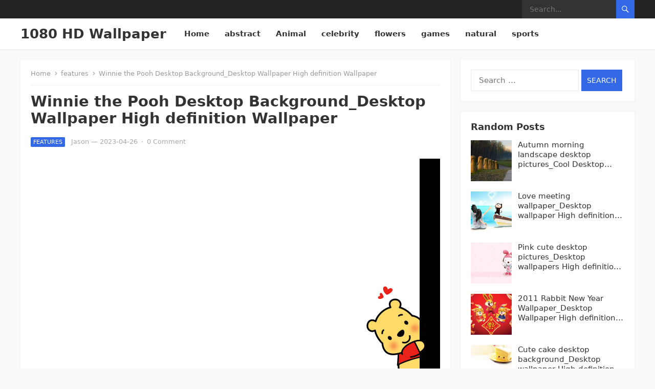

--- FILE ---
content_type: text/html; charset=utf-8
request_url: https://www.google.com/recaptcha/api2/aframe
body_size: 267
content:
<!DOCTYPE HTML><html><head><meta http-equiv="content-type" content="text/html; charset=UTF-8"></head><body><script nonce="3TPnNrB-4E41maqVHRL_Ng">/** Anti-fraud and anti-abuse applications only. See google.com/recaptcha */ try{var clients={'sodar':'https://pagead2.googlesyndication.com/pagead/sodar?'};window.addEventListener("message",function(a){try{if(a.source===window.parent){var b=JSON.parse(a.data);var c=clients[b['id']];if(c){var d=document.createElement('img');d.src=c+b['params']+'&rc='+(localStorage.getItem("rc::a")?sessionStorage.getItem("rc::b"):"");window.document.body.appendChild(d);sessionStorage.setItem("rc::e",parseInt(sessionStorage.getItem("rc::e")||0)+1);localStorage.setItem("rc::h",'1769314455457');}}}catch(b){}});window.parent.postMessage("_grecaptcha_ready", "*");}catch(b){}</script></body></html>